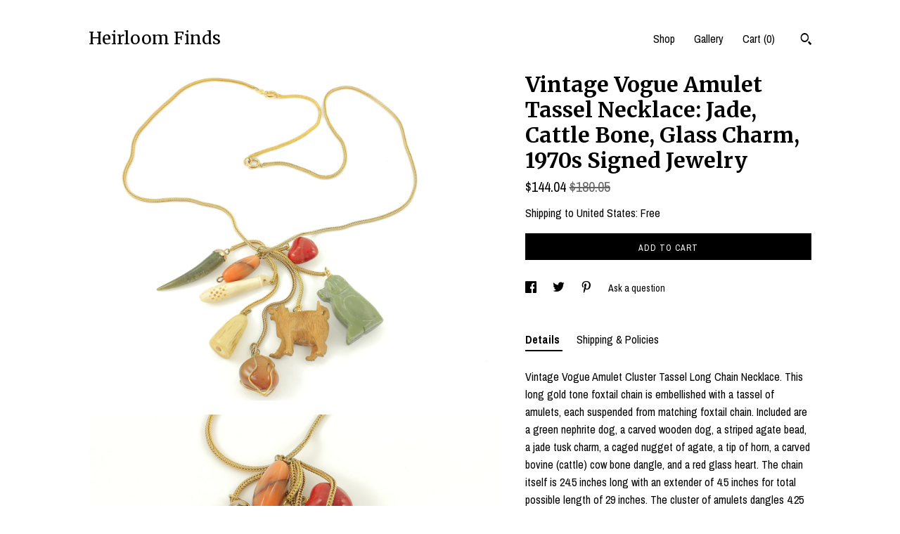

--- FILE ---
content_type: text/plain
request_url: https://www.google-analytics.com/j/collect?v=1&_v=j102&a=1907580650&t=pageview&_s=1&dl=https%3A%2F%2Fwww.heirloomfinds.com%2Flisting%2F1519387698%2Fvintage-vogue-amulet-tassel-necklace&ul=en-us%40posix&dt=Vintage%20Vogue%20Amulet%20Tassel%20Necklace%3A%20Jade%2C%20Cattle%20Bone%2C%20Glass%20Charm%2C%201970s%20Signed%20Jewelry&sr=1280x720&vp=1280x720&_u=YEBAAAABAAAAACAAo~&jid=1548697873&gjid=1576939231&cid=637115460.1769381614&tid=UA-23038966-1&_gid=568547219.1769381614&_r=1&_slc=1&gtm=45He61m0n71TG543Pv71538743za200zd71538743&gcd=13l3l3l3l1l1&dma=0&tag_exp=103116026~103200004~104527907~104528500~104684208~104684211~105391253~115495938~115938466~115938468~116682875~116992598~117025848~117041587~117223565&z=1584024797
body_size: -452
content:
2,cG-M7P9GJBMDM